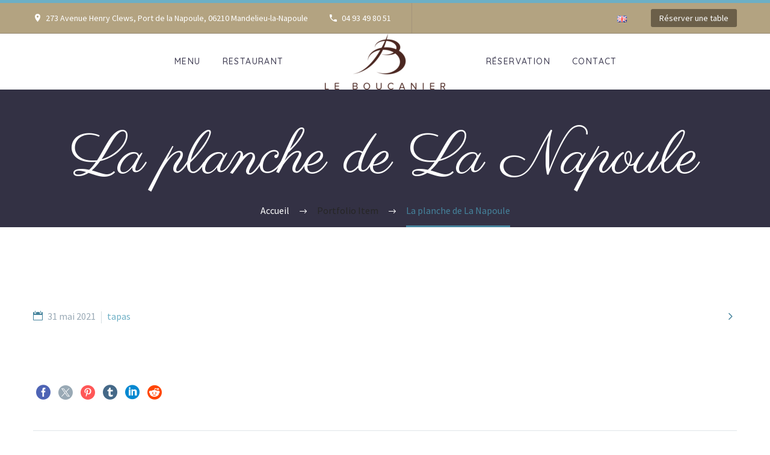

--- FILE ---
content_type: text/html; charset=utf-8
request_url: https://www.google.com/recaptcha/api2/anchor?ar=1&k=6LfYeAIbAAAAAIE7xVQ_gEYW_H8namdSNYgEloQr&co=aHR0cHM6Ly9ib3VjYW5pZXIuZnI6NDQz&hl=en&v=N67nZn4AqZkNcbeMu4prBgzg&size=invisible&anchor-ms=20000&execute-ms=30000&cb=7is1kqpq571r
body_size: 48733
content:
<!DOCTYPE HTML><html dir="ltr" lang="en"><head><meta http-equiv="Content-Type" content="text/html; charset=UTF-8">
<meta http-equiv="X-UA-Compatible" content="IE=edge">
<title>reCAPTCHA</title>
<style type="text/css">
/* cyrillic-ext */
@font-face {
  font-family: 'Roboto';
  font-style: normal;
  font-weight: 400;
  font-stretch: 100%;
  src: url(//fonts.gstatic.com/s/roboto/v48/KFO7CnqEu92Fr1ME7kSn66aGLdTylUAMa3GUBHMdazTgWw.woff2) format('woff2');
  unicode-range: U+0460-052F, U+1C80-1C8A, U+20B4, U+2DE0-2DFF, U+A640-A69F, U+FE2E-FE2F;
}
/* cyrillic */
@font-face {
  font-family: 'Roboto';
  font-style: normal;
  font-weight: 400;
  font-stretch: 100%;
  src: url(//fonts.gstatic.com/s/roboto/v48/KFO7CnqEu92Fr1ME7kSn66aGLdTylUAMa3iUBHMdazTgWw.woff2) format('woff2');
  unicode-range: U+0301, U+0400-045F, U+0490-0491, U+04B0-04B1, U+2116;
}
/* greek-ext */
@font-face {
  font-family: 'Roboto';
  font-style: normal;
  font-weight: 400;
  font-stretch: 100%;
  src: url(//fonts.gstatic.com/s/roboto/v48/KFO7CnqEu92Fr1ME7kSn66aGLdTylUAMa3CUBHMdazTgWw.woff2) format('woff2');
  unicode-range: U+1F00-1FFF;
}
/* greek */
@font-face {
  font-family: 'Roboto';
  font-style: normal;
  font-weight: 400;
  font-stretch: 100%;
  src: url(//fonts.gstatic.com/s/roboto/v48/KFO7CnqEu92Fr1ME7kSn66aGLdTylUAMa3-UBHMdazTgWw.woff2) format('woff2');
  unicode-range: U+0370-0377, U+037A-037F, U+0384-038A, U+038C, U+038E-03A1, U+03A3-03FF;
}
/* math */
@font-face {
  font-family: 'Roboto';
  font-style: normal;
  font-weight: 400;
  font-stretch: 100%;
  src: url(//fonts.gstatic.com/s/roboto/v48/KFO7CnqEu92Fr1ME7kSn66aGLdTylUAMawCUBHMdazTgWw.woff2) format('woff2');
  unicode-range: U+0302-0303, U+0305, U+0307-0308, U+0310, U+0312, U+0315, U+031A, U+0326-0327, U+032C, U+032F-0330, U+0332-0333, U+0338, U+033A, U+0346, U+034D, U+0391-03A1, U+03A3-03A9, U+03B1-03C9, U+03D1, U+03D5-03D6, U+03F0-03F1, U+03F4-03F5, U+2016-2017, U+2034-2038, U+203C, U+2040, U+2043, U+2047, U+2050, U+2057, U+205F, U+2070-2071, U+2074-208E, U+2090-209C, U+20D0-20DC, U+20E1, U+20E5-20EF, U+2100-2112, U+2114-2115, U+2117-2121, U+2123-214F, U+2190, U+2192, U+2194-21AE, U+21B0-21E5, U+21F1-21F2, U+21F4-2211, U+2213-2214, U+2216-22FF, U+2308-230B, U+2310, U+2319, U+231C-2321, U+2336-237A, U+237C, U+2395, U+239B-23B7, U+23D0, U+23DC-23E1, U+2474-2475, U+25AF, U+25B3, U+25B7, U+25BD, U+25C1, U+25CA, U+25CC, U+25FB, U+266D-266F, U+27C0-27FF, U+2900-2AFF, U+2B0E-2B11, U+2B30-2B4C, U+2BFE, U+3030, U+FF5B, U+FF5D, U+1D400-1D7FF, U+1EE00-1EEFF;
}
/* symbols */
@font-face {
  font-family: 'Roboto';
  font-style: normal;
  font-weight: 400;
  font-stretch: 100%;
  src: url(//fonts.gstatic.com/s/roboto/v48/KFO7CnqEu92Fr1ME7kSn66aGLdTylUAMaxKUBHMdazTgWw.woff2) format('woff2');
  unicode-range: U+0001-000C, U+000E-001F, U+007F-009F, U+20DD-20E0, U+20E2-20E4, U+2150-218F, U+2190, U+2192, U+2194-2199, U+21AF, U+21E6-21F0, U+21F3, U+2218-2219, U+2299, U+22C4-22C6, U+2300-243F, U+2440-244A, U+2460-24FF, U+25A0-27BF, U+2800-28FF, U+2921-2922, U+2981, U+29BF, U+29EB, U+2B00-2BFF, U+4DC0-4DFF, U+FFF9-FFFB, U+10140-1018E, U+10190-1019C, U+101A0, U+101D0-101FD, U+102E0-102FB, U+10E60-10E7E, U+1D2C0-1D2D3, U+1D2E0-1D37F, U+1F000-1F0FF, U+1F100-1F1AD, U+1F1E6-1F1FF, U+1F30D-1F30F, U+1F315, U+1F31C, U+1F31E, U+1F320-1F32C, U+1F336, U+1F378, U+1F37D, U+1F382, U+1F393-1F39F, U+1F3A7-1F3A8, U+1F3AC-1F3AF, U+1F3C2, U+1F3C4-1F3C6, U+1F3CA-1F3CE, U+1F3D4-1F3E0, U+1F3ED, U+1F3F1-1F3F3, U+1F3F5-1F3F7, U+1F408, U+1F415, U+1F41F, U+1F426, U+1F43F, U+1F441-1F442, U+1F444, U+1F446-1F449, U+1F44C-1F44E, U+1F453, U+1F46A, U+1F47D, U+1F4A3, U+1F4B0, U+1F4B3, U+1F4B9, U+1F4BB, U+1F4BF, U+1F4C8-1F4CB, U+1F4D6, U+1F4DA, U+1F4DF, U+1F4E3-1F4E6, U+1F4EA-1F4ED, U+1F4F7, U+1F4F9-1F4FB, U+1F4FD-1F4FE, U+1F503, U+1F507-1F50B, U+1F50D, U+1F512-1F513, U+1F53E-1F54A, U+1F54F-1F5FA, U+1F610, U+1F650-1F67F, U+1F687, U+1F68D, U+1F691, U+1F694, U+1F698, U+1F6AD, U+1F6B2, U+1F6B9-1F6BA, U+1F6BC, U+1F6C6-1F6CF, U+1F6D3-1F6D7, U+1F6E0-1F6EA, U+1F6F0-1F6F3, U+1F6F7-1F6FC, U+1F700-1F7FF, U+1F800-1F80B, U+1F810-1F847, U+1F850-1F859, U+1F860-1F887, U+1F890-1F8AD, U+1F8B0-1F8BB, U+1F8C0-1F8C1, U+1F900-1F90B, U+1F93B, U+1F946, U+1F984, U+1F996, U+1F9E9, U+1FA00-1FA6F, U+1FA70-1FA7C, U+1FA80-1FA89, U+1FA8F-1FAC6, U+1FACE-1FADC, U+1FADF-1FAE9, U+1FAF0-1FAF8, U+1FB00-1FBFF;
}
/* vietnamese */
@font-face {
  font-family: 'Roboto';
  font-style: normal;
  font-weight: 400;
  font-stretch: 100%;
  src: url(//fonts.gstatic.com/s/roboto/v48/KFO7CnqEu92Fr1ME7kSn66aGLdTylUAMa3OUBHMdazTgWw.woff2) format('woff2');
  unicode-range: U+0102-0103, U+0110-0111, U+0128-0129, U+0168-0169, U+01A0-01A1, U+01AF-01B0, U+0300-0301, U+0303-0304, U+0308-0309, U+0323, U+0329, U+1EA0-1EF9, U+20AB;
}
/* latin-ext */
@font-face {
  font-family: 'Roboto';
  font-style: normal;
  font-weight: 400;
  font-stretch: 100%;
  src: url(//fonts.gstatic.com/s/roboto/v48/KFO7CnqEu92Fr1ME7kSn66aGLdTylUAMa3KUBHMdazTgWw.woff2) format('woff2');
  unicode-range: U+0100-02BA, U+02BD-02C5, U+02C7-02CC, U+02CE-02D7, U+02DD-02FF, U+0304, U+0308, U+0329, U+1D00-1DBF, U+1E00-1E9F, U+1EF2-1EFF, U+2020, U+20A0-20AB, U+20AD-20C0, U+2113, U+2C60-2C7F, U+A720-A7FF;
}
/* latin */
@font-face {
  font-family: 'Roboto';
  font-style: normal;
  font-weight: 400;
  font-stretch: 100%;
  src: url(//fonts.gstatic.com/s/roboto/v48/KFO7CnqEu92Fr1ME7kSn66aGLdTylUAMa3yUBHMdazQ.woff2) format('woff2');
  unicode-range: U+0000-00FF, U+0131, U+0152-0153, U+02BB-02BC, U+02C6, U+02DA, U+02DC, U+0304, U+0308, U+0329, U+2000-206F, U+20AC, U+2122, U+2191, U+2193, U+2212, U+2215, U+FEFF, U+FFFD;
}
/* cyrillic-ext */
@font-face {
  font-family: 'Roboto';
  font-style: normal;
  font-weight: 500;
  font-stretch: 100%;
  src: url(//fonts.gstatic.com/s/roboto/v48/KFO7CnqEu92Fr1ME7kSn66aGLdTylUAMa3GUBHMdazTgWw.woff2) format('woff2');
  unicode-range: U+0460-052F, U+1C80-1C8A, U+20B4, U+2DE0-2DFF, U+A640-A69F, U+FE2E-FE2F;
}
/* cyrillic */
@font-face {
  font-family: 'Roboto';
  font-style: normal;
  font-weight: 500;
  font-stretch: 100%;
  src: url(//fonts.gstatic.com/s/roboto/v48/KFO7CnqEu92Fr1ME7kSn66aGLdTylUAMa3iUBHMdazTgWw.woff2) format('woff2');
  unicode-range: U+0301, U+0400-045F, U+0490-0491, U+04B0-04B1, U+2116;
}
/* greek-ext */
@font-face {
  font-family: 'Roboto';
  font-style: normal;
  font-weight: 500;
  font-stretch: 100%;
  src: url(//fonts.gstatic.com/s/roboto/v48/KFO7CnqEu92Fr1ME7kSn66aGLdTylUAMa3CUBHMdazTgWw.woff2) format('woff2');
  unicode-range: U+1F00-1FFF;
}
/* greek */
@font-face {
  font-family: 'Roboto';
  font-style: normal;
  font-weight: 500;
  font-stretch: 100%;
  src: url(//fonts.gstatic.com/s/roboto/v48/KFO7CnqEu92Fr1ME7kSn66aGLdTylUAMa3-UBHMdazTgWw.woff2) format('woff2');
  unicode-range: U+0370-0377, U+037A-037F, U+0384-038A, U+038C, U+038E-03A1, U+03A3-03FF;
}
/* math */
@font-face {
  font-family: 'Roboto';
  font-style: normal;
  font-weight: 500;
  font-stretch: 100%;
  src: url(//fonts.gstatic.com/s/roboto/v48/KFO7CnqEu92Fr1ME7kSn66aGLdTylUAMawCUBHMdazTgWw.woff2) format('woff2');
  unicode-range: U+0302-0303, U+0305, U+0307-0308, U+0310, U+0312, U+0315, U+031A, U+0326-0327, U+032C, U+032F-0330, U+0332-0333, U+0338, U+033A, U+0346, U+034D, U+0391-03A1, U+03A3-03A9, U+03B1-03C9, U+03D1, U+03D5-03D6, U+03F0-03F1, U+03F4-03F5, U+2016-2017, U+2034-2038, U+203C, U+2040, U+2043, U+2047, U+2050, U+2057, U+205F, U+2070-2071, U+2074-208E, U+2090-209C, U+20D0-20DC, U+20E1, U+20E5-20EF, U+2100-2112, U+2114-2115, U+2117-2121, U+2123-214F, U+2190, U+2192, U+2194-21AE, U+21B0-21E5, U+21F1-21F2, U+21F4-2211, U+2213-2214, U+2216-22FF, U+2308-230B, U+2310, U+2319, U+231C-2321, U+2336-237A, U+237C, U+2395, U+239B-23B7, U+23D0, U+23DC-23E1, U+2474-2475, U+25AF, U+25B3, U+25B7, U+25BD, U+25C1, U+25CA, U+25CC, U+25FB, U+266D-266F, U+27C0-27FF, U+2900-2AFF, U+2B0E-2B11, U+2B30-2B4C, U+2BFE, U+3030, U+FF5B, U+FF5D, U+1D400-1D7FF, U+1EE00-1EEFF;
}
/* symbols */
@font-face {
  font-family: 'Roboto';
  font-style: normal;
  font-weight: 500;
  font-stretch: 100%;
  src: url(//fonts.gstatic.com/s/roboto/v48/KFO7CnqEu92Fr1ME7kSn66aGLdTylUAMaxKUBHMdazTgWw.woff2) format('woff2');
  unicode-range: U+0001-000C, U+000E-001F, U+007F-009F, U+20DD-20E0, U+20E2-20E4, U+2150-218F, U+2190, U+2192, U+2194-2199, U+21AF, U+21E6-21F0, U+21F3, U+2218-2219, U+2299, U+22C4-22C6, U+2300-243F, U+2440-244A, U+2460-24FF, U+25A0-27BF, U+2800-28FF, U+2921-2922, U+2981, U+29BF, U+29EB, U+2B00-2BFF, U+4DC0-4DFF, U+FFF9-FFFB, U+10140-1018E, U+10190-1019C, U+101A0, U+101D0-101FD, U+102E0-102FB, U+10E60-10E7E, U+1D2C0-1D2D3, U+1D2E0-1D37F, U+1F000-1F0FF, U+1F100-1F1AD, U+1F1E6-1F1FF, U+1F30D-1F30F, U+1F315, U+1F31C, U+1F31E, U+1F320-1F32C, U+1F336, U+1F378, U+1F37D, U+1F382, U+1F393-1F39F, U+1F3A7-1F3A8, U+1F3AC-1F3AF, U+1F3C2, U+1F3C4-1F3C6, U+1F3CA-1F3CE, U+1F3D4-1F3E0, U+1F3ED, U+1F3F1-1F3F3, U+1F3F5-1F3F7, U+1F408, U+1F415, U+1F41F, U+1F426, U+1F43F, U+1F441-1F442, U+1F444, U+1F446-1F449, U+1F44C-1F44E, U+1F453, U+1F46A, U+1F47D, U+1F4A3, U+1F4B0, U+1F4B3, U+1F4B9, U+1F4BB, U+1F4BF, U+1F4C8-1F4CB, U+1F4D6, U+1F4DA, U+1F4DF, U+1F4E3-1F4E6, U+1F4EA-1F4ED, U+1F4F7, U+1F4F9-1F4FB, U+1F4FD-1F4FE, U+1F503, U+1F507-1F50B, U+1F50D, U+1F512-1F513, U+1F53E-1F54A, U+1F54F-1F5FA, U+1F610, U+1F650-1F67F, U+1F687, U+1F68D, U+1F691, U+1F694, U+1F698, U+1F6AD, U+1F6B2, U+1F6B9-1F6BA, U+1F6BC, U+1F6C6-1F6CF, U+1F6D3-1F6D7, U+1F6E0-1F6EA, U+1F6F0-1F6F3, U+1F6F7-1F6FC, U+1F700-1F7FF, U+1F800-1F80B, U+1F810-1F847, U+1F850-1F859, U+1F860-1F887, U+1F890-1F8AD, U+1F8B0-1F8BB, U+1F8C0-1F8C1, U+1F900-1F90B, U+1F93B, U+1F946, U+1F984, U+1F996, U+1F9E9, U+1FA00-1FA6F, U+1FA70-1FA7C, U+1FA80-1FA89, U+1FA8F-1FAC6, U+1FACE-1FADC, U+1FADF-1FAE9, U+1FAF0-1FAF8, U+1FB00-1FBFF;
}
/* vietnamese */
@font-face {
  font-family: 'Roboto';
  font-style: normal;
  font-weight: 500;
  font-stretch: 100%;
  src: url(//fonts.gstatic.com/s/roboto/v48/KFO7CnqEu92Fr1ME7kSn66aGLdTylUAMa3OUBHMdazTgWw.woff2) format('woff2');
  unicode-range: U+0102-0103, U+0110-0111, U+0128-0129, U+0168-0169, U+01A0-01A1, U+01AF-01B0, U+0300-0301, U+0303-0304, U+0308-0309, U+0323, U+0329, U+1EA0-1EF9, U+20AB;
}
/* latin-ext */
@font-face {
  font-family: 'Roboto';
  font-style: normal;
  font-weight: 500;
  font-stretch: 100%;
  src: url(//fonts.gstatic.com/s/roboto/v48/KFO7CnqEu92Fr1ME7kSn66aGLdTylUAMa3KUBHMdazTgWw.woff2) format('woff2');
  unicode-range: U+0100-02BA, U+02BD-02C5, U+02C7-02CC, U+02CE-02D7, U+02DD-02FF, U+0304, U+0308, U+0329, U+1D00-1DBF, U+1E00-1E9F, U+1EF2-1EFF, U+2020, U+20A0-20AB, U+20AD-20C0, U+2113, U+2C60-2C7F, U+A720-A7FF;
}
/* latin */
@font-face {
  font-family: 'Roboto';
  font-style: normal;
  font-weight: 500;
  font-stretch: 100%;
  src: url(//fonts.gstatic.com/s/roboto/v48/KFO7CnqEu92Fr1ME7kSn66aGLdTylUAMa3yUBHMdazQ.woff2) format('woff2');
  unicode-range: U+0000-00FF, U+0131, U+0152-0153, U+02BB-02BC, U+02C6, U+02DA, U+02DC, U+0304, U+0308, U+0329, U+2000-206F, U+20AC, U+2122, U+2191, U+2193, U+2212, U+2215, U+FEFF, U+FFFD;
}
/* cyrillic-ext */
@font-face {
  font-family: 'Roboto';
  font-style: normal;
  font-weight: 900;
  font-stretch: 100%;
  src: url(//fonts.gstatic.com/s/roboto/v48/KFO7CnqEu92Fr1ME7kSn66aGLdTylUAMa3GUBHMdazTgWw.woff2) format('woff2');
  unicode-range: U+0460-052F, U+1C80-1C8A, U+20B4, U+2DE0-2DFF, U+A640-A69F, U+FE2E-FE2F;
}
/* cyrillic */
@font-face {
  font-family: 'Roboto';
  font-style: normal;
  font-weight: 900;
  font-stretch: 100%;
  src: url(//fonts.gstatic.com/s/roboto/v48/KFO7CnqEu92Fr1ME7kSn66aGLdTylUAMa3iUBHMdazTgWw.woff2) format('woff2');
  unicode-range: U+0301, U+0400-045F, U+0490-0491, U+04B0-04B1, U+2116;
}
/* greek-ext */
@font-face {
  font-family: 'Roboto';
  font-style: normal;
  font-weight: 900;
  font-stretch: 100%;
  src: url(//fonts.gstatic.com/s/roboto/v48/KFO7CnqEu92Fr1ME7kSn66aGLdTylUAMa3CUBHMdazTgWw.woff2) format('woff2');
  unicode-range: U+1F00-1FFF;
}
/* greek */
@font-face {
  font-family: 'Roboto';
  font-style: normal;
  font-weight: 900;
  font-stretch: 100%;
  src: url(//fonts.gstatic.com/s/roboto/v48/KFO7CnqEu92Fr1ME7kSn66aGLdTylUAMa3-UBHMdazTgWw.woff2) format('woff2');
  unicode-range: U+0370-0377, U+037A-037F, U+0384-038A, U+038C, U+038E-03A1, U+03A3-03FF;
}
/* math */
@font-face {
  font-family: 'Roboto';
  font-style: normal;
  font-weight: 900;
  font-stretch: 100%;
  src: url(//fonts.gstatic.com/s/roboto/v48/KFO7CnqEu92Fr1ME7kSn66aGLdTylUAMawCUBHMdazTgWw.woff2) format('woff2');
  unicode-range: U+0302-0303, U+0305, U+0307-0308, U+0310, U+0312, U+0315, U+031A, U+0326-0327, U+032C, U+032F-0330, U+0332-0333, U+0338, U+033A, U+0346, U+034D, U+0391-03A1, U+03A3-03A9, U+03B1-03C9, U+03D1, U+03D5-03D6, U+03F0-03F1, U+03F4-03F5, U+2016-2017, U+2034-2038, U+203C, U+2040, U+2043, U+2047, U+2050, U+2057, U+205F, U+2070-2071, U+2074-208E, U+2090-209C, U+20D0-20DC, U+20E1, U+20E5-20EF, U+2100-2112, U+2114-2115, U+2117-2121, U+2123-214F, U+2190, U+2192, U+2194-21AE, U+21B0-21E5, U+21F1-21F2, U+21F4-2211, U+2213-2214, U+2216-22FF, U+2308-230B, U+2310, U+2319, U+231C-2321, U+2336-237A, U+237C, U+2395, U+239B-23B7, U+23D0, U+23DC-23E1, U+2474-2475, U+25AF, U+25B3, U+25B7, U+25BD, U+25C1, U+25CA, U+25CC, U+25FB, U+266D-266F, U+27C0-27FF, U+2900-2AFF, U+2B0E-2B11, U+2B30-2B4C, U+2BFE, U+3030, U+FF5B, U+FF5D, U+1D400-1D7FF, U+1EE00-1EEFF;
}
/* symbols */
@font-face {
  font-family: 'Roboto';
  font-style: normal;
  font-weight: 900;
  font-stretch: 100%;
  src: url(//fonts.gstatic.com/s/roboto/v48/KFO7CnqEu92Fr1ME7kSn66aGLdTylUAMaxKUBHMdazTgWw.woff2) format('woff2');
  unicode-range: U+0001-000C, U+000E-001F, U+007F-009F, U+20DD-20E0, U+20E2-20E4, U+2150-218F, U+2190, U+2192, U+2194-2199, U+21AF, U+21E6-21F0, U+21F3, U+2218-2219, U+2299, U+22C4-22C6, U+2300-243F, U+2440-244A, U+2460-24FF, U+25A0-27BF, U+2800-28FF, U+2921-2922, U+2981, U+29BF, U+29EB, U+2B00-2BFF, U+4DC0-4DFF, U+FFF9-FFFB, U+10140-1018E, U+10190-1019C, U+101A0, U+101D0-101FD, U+102E0-102FB, U+10E60-10E7E, U+1D2C0-1D2D3, U+1D2E0-1D37F, U+1F000-1F0FF, U+1F100-1F1AD, U+1F1E6-1F1FF, U+1F30D-1F30F, U+1F315, U+1F31C, U+1F31E, U+1F320-1F32C, U+1F336, U+1F378, U+1F37D, U+1F382, U+1F393-1F39F, U+1F3A7-1F3A8, U+1F3AC-1F3AF, U+1F3C2, U+1F3C4-1F3C6, U+1F3CA-1F3CE, U+1F3D4-1F3E0, U+1F3ED, U+1F3F1-1F3F3, U+1F3F5-1F3F7, U+1F408, U+1F415, U+1F41F, U+1F426, U+1F43F, U+1F441-1F442, U+1F444, U+1F446-1F449, U+1F44C-1F44E, U+1F453, U+1F46A, U+1F47D, U+1F4A3, U+1F4B0, U+1F4B3, U+1F4B9, U+1F4BB, U+1F4BF, U+1F4C8-1F4CB, U+1F4D6, U+1F4DA, U+1F4DF, U+1F4E3-1F4E6, U+1F4EA-1F4ED, U+1F4F7, U+1F4F9-1F4FB, U+1F4FD-1F4FE, U+1F503, U+1F507-1F50B, U+1F50D, U+1F512-1F513, U+1F53E-1F54A, U+1F54F-1F5FA, U+1F610, U+1F650-1F67F, U+1F687, U+1F68D, U+1F691, U+1F694, U+1F698, U+1F6AD, U+1F6B2, U+1F6B9-1F6BA, U+1F6BC, U+1F6C6-1F6CF, U+1F6D3-1F6D7, U+1F6E0-1F6EA, U+1F6F0-1F6F3, U+1F6F7-1F6FC, U+1F700-1F7FF, U+1F800-1F80B, U+1F810-1F847, U+1F850-1F859, U+1F860-1F887, U+1F890-1F8AD, U+1F8B0-1F8BB, U+1F8C0-1F8C1, U+1F900-1F90B, U+1F93B, U+1F946, U+1F984, U+1F996, U+1F9E9, U+1FA00-1FA6F, U+1FA70-1FA7C, U+1FA80-1FA89, U+1FA8F-1FAC6, U+1FACE-1FADC, U+1FADF-1FAE9, U+1FAF0-1FAF8, U+1FB00-1FBFF;
}
/* vietnamese */
@font-face {
  font-family: 'Roboto';
  font-style: normal;
  font-weight: 900;
  font-stretch: 100%;
  src: url(//fonts.gstatic.com/s/roboto/v48/KFO7CnqEu92Fr1ME7kSn66aGLdTylUAMa3OUBHMdazTgWw.woff2) format('woff2');
  unicode-range: U+0102-0103, U+0110-0111, U+0128-0129, U+0168-0169, U+01A0-01A1, U+01AF-01B0, U+0300-0301, U+0303-0304, U+0308-0309, U+0323, U+0329, U+1EA0-1EF9, U+20AB;
}
/* latin-ext */
@font-face {
  font-family: 'Roboto';
  font-style: normal;
  font-weight: 900;
  font-stretch: 100%;
  src: url(//fonts.gstatic.com/s/roboto/v48/KFO7CnqEu92Fr1ME7kSn66aGLdTylUAMa3KUBHMdazTgWw.woff2) format('woff2');
  unicode-range: U+0100-02BA, U+02BD-02C5, U+02C7-02CC, U+02CE-02D7, U+02DD-02FF, U+0304, U+0308, U+0329, U+1D00-1DBF, U+1E00-1E9F, U+1EF2-1EFF, U+2020, U+20A0-20AB, U+20AD-20C0, U+2113, U+2C60-2C7F, U+A720-A7FF;
}
/* latin */
@font-face {
  font-family: 'Roboto';
  font-style: normal;
  font-weight: 900;
  font-stretch: 100%;
  src: url(//fonts.gstatic.com/s/roboto/v48/KFO7CnqEu92Fr1ME7kSn66aGLdTylUAMa3yUBHMdazQ.woff2) format('woff2');
  unicode-range: U+0000-00FF, U+0131, U+0152-0153, U+02BB-02BC, U+02C6, U+02DA, U+02DC, U+0304, U+0308, U+0329, U+2000-206F, U+20AC, U+2122, U+2191, U+2193, U+2212, U+2215, U+FEFF, U+FFFD;
}

</style>
<link rel="stylesheet" type="text/css" href="https://www.gstatic.com/recaptcha/releases/N67nZn4AqZkNcbeMu4prBgzg/styles__ltr.css">
<script nonce="2pfhrdRr_5bc1QkYdk7how" type="text/javascript">window['__recaptcha_api'] = 'https://www.google.com/recaptcha/api2/';</script>
<script type="text/javascript" src="https://www.gstatic.com/recaptcha/releases/N67nZn4AqZkNcbeMu4prBgzg/recaptcha__en.js" nonce="2pfhrdRr_5bc1QkYdk7how">
      
    </script></head>
<body><div id="rc-anchor-alert" class="rc-anchor-alert"></div>
<input type="hidden" id="recaptcha-token" value="[base64]">
<script type="text/javascript" nonce="2pfhrdRr_5bc1QkYdk7how">
      recaptcha.anchor.Main.init("[\x22ainput\x22,[\x22bgdata\x22,\x22\x22,\[base64]/[base64]/[base64]/ZyhXLGgpOnEoW04sMjEsbF0sVywwKSxoKSxmYWxzZSxmYWxzZSl9Y2F0Y2goayl7RygzNTgsVyk/[base64]/[base64]/[base64]/[base64]/[base64]/[base64]/[base64]/bmV3IEJbT10oRFswXSk6dz09Mj9uZXcgQltPXShEWzBdLERbMV0pOnc9PTM/bmV3IEJbT10oRFswXSxEWzFdLERbMl0pOnc9PTQ/[base64]/[base64]/[base64]/[base64]/[base64]\\u003d\x22,\[base64]\x22,\x22Dn1Gw63Cr1NyVsK6dsOtfcK0J8KwYWPCqBTDjMOMN8KUKgfCv2zDlcKKL8Ohw7deT8KcXcKjw4nCpMOwwp0Re8OAwqrDiT3CksOWwrfDicOmHnApPQnDlVLDrw8dE8KEKQ3DtMKhw5EBKgkMwqPCuMKgcR7CpHJ4w4HCihx+ZMKse8O1w7RUwoZbThYawq/[base64]/CcKJCmvDjRFHwp7DtsOyBlzCgBTCssO/HsK6dsKdXsOmwqPCuU43wpUkwqPDrlPCpsO/H8OWwqjDhcO7w5QiwoVSw4gXLjnCs8K0JcKOM8O3QnDDvVnDuMKfw4fDm0Ifwq1fw4vDqcOdwrhmwqHCmMKoRcKlZcKxIcKLdFnDgVNfwpjDrWtEVzTCtcONWH9TM8ORMMKiw5R/XXvDnMKWO8OXVifDkVXCg8Kpw4LCtEFvwqcswqNew4XDqCfCgMKBEygewrIUwpnDv8KGwqbCgsOMwq5+wonDjMKdw4PDs8KowqvDqBXCmWBAGSYjwqXDpcOvw60SQXAMUiTDkj0UN8KLw4cyw7/DnMKYw6fDn8OWw74Tw6o7EMO1wrIiw5dLGsOqwozCikjCh8OCw5nDpMORDsKFUMORwotJE8OjQsOHclHCkcKyw5jDoijCvsKywqcJwrHCh8K/wpjCv1FOwrPDjcO/IMOGSMOON8OGE8O1w79JwpfCpsOCw5/CrcOkw7XDncOlY8Knw5Qtw7BKBsKdw6EFwpzDhjgrX1o6w65DwqpDNhl5T8OCwobCg8Ksw57CmSDDsTgkJMO/Q8OCQMO8w7PCmMOTaC3Do2NzKyvDs8OdIcOuL0AvaMO/F2zDi8OQNMKuwqbCosOcJcKYw6LDhGTDkibCkUXCuMOdw7DDvMKgM2ECHXtsCQzClMOnw7vCsMKEwoXDj8OLTsKQPSliCFkqwpwbU8ObIjvDh8KBwokQw5HChFAVwo/Ct8K/wrDCmjvDn8ODw5fDscO9wo9OwpdsO8K7wo7DmMK0PcO/OMONwrXCosO0HlPCuDzDiVfCoMOFw4FHGkpLO8O3wqwOPsKCwrzDvMOsfDzDt8O/TcOBwpvCpsKGQsKqDSgMYwLCl8Onf8K1e0xbw6nCmSkgLsOrGDFYwovDicOfW2HCj8KCw5R1N8KrVsO3woZCw7B/bcO7w5cDPAp8cQ1QfkHCg8KeCcObGnXDj8KBE8KpR3ouwrLCgsOAbMO0QiHDjcOew5AYB8KRw6l9wpkIeRZrGcOECGrCjQzCosOrXMOTLwLCpsOLwq9VwrYFwp/DgcOowoXDi1sow69xwowMfMKRNsOwWWsEAMKWw4nCqApURlrDicOkTQZ/d8K4CzQ5wplze3/ChMKqAcK1fxfCvEjCj3s1CMO8wqErbA0sFXrDrMOIHVLCjsKKwo5pEcKXwrrDr8O/ZsOiWsK7wpTCkcKKwpbDqThOw4XCscOUAMKdcsKAR8KDGjzCiXXDpMOmBsOPODwIwpxXwoTCl37DiFsnV8KdPljCrWpQwro4BW3DpiTDsgnCl0zDiMOpw6rDqcOCwqLCgSTDtV3DhMO9wplFG8Kxw6Isw4HCiWZjwrl/GBjDsGrDtsKYwq0vLz7ClhvDsMKydGfDk3wlK3MMwq0NJsOcw6vCgMOBSsK8MwJCbyo3wrJfw7vCnsK+d0RBGcKpw5Mlw5loEUAjPV/DicOIcgMZXhfDgMOHw4HDkUnCgMK7TChzMTnCosOQAyDCk8OOwp/DujbDpzMwUsKow5Vdw6nDpiIDw7LDtlErAcOaw5dbw68awrBOF8K4MMKlLsOzOMKhw7s4w6Emw6kvAsOiGMOaV8OXwp/[base64]/DiMK1Y0/DuX3CoMKqw41mwpkWDsKww4FYR8O9ZR7Co8KgHEjCkWnDhzNWbcOEblrDjlHCsAzCiH3CglnCjGcoF8KMU8OFwpjDh8KowpvDvwTDhVfCk03ClsKgwp4oGijDhjLCqhTCrsKhOMO4w4dowq0VcMKldFdVw4twQHp/wonCvMOWLMKgKCDDiUXCp8Opwq7CuxVswrLDm0/Dm18DGwzDpEksUAjDnsOQI8Ojw5U8w5cVw5cRTRh7NkfCpMK8w4/Chk5zw7TCiD/DsSrDk8KJw7EtBGsFdcKXw6jDv8KBbsO7w7h2wp8ww6ZkGsKDwpVvw7ULwq1/KMOzBCsmVsKGw5QVwojDicOkwpQFw6TDqhTDgjLCtMOpAldcLcOMR8KPFFA8w7RTwo15w60dwpsGwpvCnxfDrcOuLsK9w7BOw6fCrcKbS8Kjw5jCihBAQCbDlxHCq8K9O8KCOsO0AS1qw6MRw7LDjHY/[base64]/DgMOfw50PUjJ8DCliwolMw5zDvcOYaMKWWy/CqMKRwr/DuMONIsOdecOrA8KEVsKJSijDhibCiwzDuFPCscOFGwHDj03DkcK9wpI1wqjDslB7woXDlsKEf8KJZ3dxfmssw657RcKlwp3DrCEAH8KrwpFww5IEAC/CqVlEZHo4HzHCmSFJZRzDti3Dn2pjw4HDkm98w5fCtcOKXHhJw6LCscK2w5lEw59tw6dwacO6wqLCsivDikPCgHhNw6zCjn/DicK5woVOwqc3T8KKwpTClMOjwrlow5oZw7TDtTnCtytEZh3CscOHwoLCh8OfDsKbw7rDuFPCmsKsYsKFRWoDw7LDtsONAXlwa8KURGoQwr0nw7kiwpIVCcOKF3jDssO/w6AfYMKZRg9fw4QiwqLCgRN5fMOjLkHCocKcaXvCn8OWTDhTwrhBw5sefsKHwq/CjcOBGcOzfgIuw7TCgcO/w7ACGcKJw5QPw4HDqC1fAsKAVzTDpsKyVgLDpDTCjlDDucOqwr/Ct8KNUzbCisOVeFQbw4l/L35zwqIedU7DnAXDrCdyLcOwfsOWw53DvR7CqsOhw4vDhQXDtk/[base64]/[base64]/[base64]/CqsKJRMKVX8OxSsOQw5hjwrsTworDicKpw4w1CVDCv8Kpw4kJG2TDlsO6w43ClMKow5xlwrAQaV7DmBjCi2XCiMOYw4jCpwEbVcKMwozDpEhtLCvCmTkrwqZFD8KJWht7a2nDs05rw4pPwr/DnhHDgXkDw5cACHPDryDClsONw61rVSPCkcKFwrvCocKkw7IZacKhdh/[base64]/Coz3CmzxBAcOIemdgwpUTQsK5C8K6w4zCkDsRwpFfw7zDmE7DiUvCtcO7CXLCiz7CkWZlw5wFYwjDncKXwp4MF8OUw73Dlm3Ck17CmQZuXcOVUcOscsOSIBYuC1t4wrwuwpTDhwIyO8OzwrHDssOzwpUQUcOFG8Kiw4Ypw7tmJcKswqTDvyjDph/CmMOcdifCqcKPV8KTwpXCqko4IXjCpDLChcOdw4l3OcOTA8K2wppHw7l5N3rCqMOCP8KtaC9uw7vDhA9hwqdieFvDmBQkw6R6w6ghw5gTR2DCgy7CrcOVw5PCksO4w4jCmGjChcOXwpJjw41Fw6IqXcKeQsOOSMKpdi3Ck8OAw5DDkCLCgMKkwoIdw6/[base64]/DnHRfUEspw7TDm8KQGj07EMKfw5pLKGHCssK1G0HCqkRWwr4pwoJ5w5xVED8Lw6fDgMKSZxHDmEsUwo/[base64]/w4vDj8KxDsK3wpVpwqlBwqzCvhHCgEcQZwjDqMKiZMO2w7wfw4zCr1DDu1oNw6rClCPCicOyLAESIiQZNUbDjyJ0wpLCkzbDlcOgw4vCtw/DhsOEOcKqwqbCj8KWMcOsBmDDkHErJsOpaFzCtMOuQcKRTMKvw53CpMOKwpQSwrDDv27CgANpJlRBc3fDkEbDo8O0eMOAw7zDl8KHwp7CksOwwrlqVxg7AgA3ZGYAb8O0woTCmF/DoV9jw6Rpw6TChMOsw4AEwqTCkcKydxNGw40MbMOScwLDvsO5LMOtYhVuw4XDgxDDk8KwSScbKcOTwo/DlV9TwoTDosOfwp5dwrnCultaD8KCFcOlJn3Cl8KfBHsCwpgYZsKqBx7DqyZywqEtw7cSwp9oGQnCuAzDkGrDhXXCh07DvcOnUDxPamYZw7rDiDsEw4TCjcKEw6U1wqTCucOSekcTwrNtwrVKZcKUJHTCkUjDtcKiYgBnN3fDp8KBUCLCqnU/[base64]/CoMOXwqzCvg3DkcKAHx0lwoExwpk3E8KEw6UiYMKpwrfDkATDjGrCkBcnw49hwr3DrQ3Dk8KqccORwrDChsKIw7AeFxvDiC1xwqFsw5V0w5V2w7hfIMKoOjnCrsKPwpvCrsKeFTtjwrQOQD1/[base64]/DvcKaXMOQe8K5A1cMwr/CqcKWWnHCjcKRCnzCn8O4Q8KWwogaShDCqMKAwo7Dt8OwWcKVw6E0w5xXPRM2E1pTw7vCtcOrHmx9NcKpw7XDh8K8w71AwofDgnZVE8KOw61aKSTCksKyw4bDhW/[base64]/[base64]/Dh8ODMcOBwpbDrCrDqcK2bmvCqkxFw5tfwoxgwq9EfcOALwMKASA0woUxCgLDpcKtRsObwrjDvsKuwplKAgzDlEDDkV57eVXCs8OBN8KOw7MzVcKpF8KmbcKjwrAGfQwTUD3Cg8KMw7Y0wr3CvsKQwoE0wrhzw5sZIcKyw40eWcKWw6YALHHDnRgXLhjDsXXCohkuw5/CtAnCjMK+w5bCmX8+U8KocE8LaMK8ecK4worDqsO/[base64]/[base64]/[base64]/DnWvCvX5ZwpMtwqjDisKGCMKmwrZXw510fsOBw6U6wrYqw7vDpWjCvcK2w5lhOi5gw4RKTl7Dr0rDlwgFDhk6w5kWDjNrwqNkfcOjaMKmw7TDrC3DjMOHwp7DrMKVwqB+by3CsU5iwqccHsODwrzCu1ZXX3nCi8KWE8OqDiB0w5nClX/[base64]/Cpm/ClcOdw5/DucKrKSgxbcKaw4jCjXrCssKTFVwFw5xdwprChm3DkiU8KMOrw6LDtcORLkTCh8KXXTfDrcOvRibCo8O3ZlfCgm07MsK3TMOzwp/CicKKwrLCn3/DosKtwot5YMO9wq1UwrfCj3fCtgnDqcKSHC/CvhXDl8OAMlbDhsOGw5vCnEFaDMO+UA/DqMK8GsOjQMK4wowGwrVow7rCtMKBwr3DlMKPwqYnw4nCn8OrwqLCtG/[base64]/woF/FcOxwophE8Ouwrg7KjMCwrd5w4bCmMOiIMOuw6zDocOlw4rCm8O2dWcHDCrCk2drEMOywpzDjD3DvwXDjl7Cl8K1wqsMDx7Dpm/[base64]/CncOvN0PDj8KSw4nCtnXDgMK9wp4LaMKiw4tBTTHDtcKSw4fDhzzCkHLDosOIDmLCgMOeRyXDh8K8w4sYwoDCqihUwpDDqlvCuh/DncOJwq3CjVx/w4DDocOEw7TDlFzCn8O2w5PDmsKOKsKUNQZIKsONdlhoN2Eiw4xRw4rDtxHCs33Dn8OJNzfDvEXCiMOKVcK7wrDDoMKqw58iw6vCu0/CukZsTmdPwqLDkzjDocK+w7LDr8KJK8OSw7U0Zx5ywrx1Gm8KUyMMBcKtHBPDtMONSAEDwogjw5LDg8KISMKZbzrCuRROw7cqAXPCtCI4Y8ORwo/DpDLClVVVY8OxVCp9wo3Dh3IJwoQsUMOtw7vCisOqe8ODwpzCh3nDkVV0w7tAwqnDjMOwwpNkJcKDw5XCkcKWw4IpLsKoVMOgDljCvj3Ds8Kdw792QMOHMMK3w7JzK8Kcw7HCt1kqwr/[base64]/w4EPVcK4wr5zw40Rw4PCjsOsKcKNB21cdsKqYT/[base64]/IMONw4lhAynDm8OaEMKmw77DtkYzfBjDszERwp8Zwq/[base64]/w7NdBcOZw5ANwrtKFMOsNw3CqhoZwqzDi8Kyw4nDs07CrVjDjRduFsOOV8K9TS/Ck8OcwotNw5M9VRbCqD3ClcKEwp3CgsKgwrzDicKzwrLCuXTDsiZfdXTCpwZCwpLDq8O0D387SAxsw53Ci8OHw5woTMO1QsOjB24Gwr/[base64]/CvMKLw5rCicO0w70wN8OYwrbDnUtdR8Ktwpt7SUgbLMO6wp1QSDIswqx7wpRDwqDCv8KwwpRawrJ2w77Di3lRasK1wqbCisKxw4XDuTLCs8KXb0QLw5EQHsKmw5UMcnPCvRDCiE4sw6bDuS7DgA/DkcK+G8KLwoxHwrHDkGTCrljDjcKaCBbCvsOwccKQw6HDrlNhe3nDpMOtPlXCiU4/w4LDpcK1DnvDgcOnw58HwqwiYcK9dcKkIlfCgXPClgsMw7ZaRFnCmcKLw7bCg8O8w5bCvMO1w7lwwqJKwojClcK1wr/CpcKswocSw4XDhjDCr3Mnw7XDisKWwq/DnMO1wqrDsMKLJVXDiMKPRUUqOMKKNsO/XjXClcOWw65/w4DDpsOAwo3Dh0pGSMKPQMK5wrrCkMO+KwvCp0BGwrDDucOhwpnDv8KRw5QGw50Jw6fCgsOIw6LCksKOKsKyHQ7DicOAUsKpUkfCgsOhOHXCvMO+ambCtsKQZsO7SsOPwo0Hw7QfwoBlwqzDuTDCt8OKSsKYwqvDvQTDoBljVCHCugIWTWrCuR3CrkXDrG/[base64]/wqPCrm3Du0JEwpsVwrHCvwXDtMOrw4UXC2QbHMOYw7/Cn8ONw6TDosOdwobCnkMnaMOow4JNw4rDicKWLEliwo/[base64]/DogF8SxwhQzwkKMK0w4hxelLDqsOaHcOeaRbCpzDCmWfCrMOQw5/DuS/Dl8Kvw6DDssOKAMKQDsOXNlbCojkWRcKDw6PCmcKBwqTDgMKiw599wrxyw57Dq8KSfcKRwrfCv0zCvMOCX3PDncOCwpA2FDnDu8KDAsO3PcKZw4XDsMKHWkjCpw/DqcOcw441wqIzw6ZffUR4eBlxwoPCrx7DtDZBTil9w7wseggePsO4H1NOw7MMMnkfwqQNKsKdfMKiWiTCjE/CjcKJw7nDlWDDosOINTJ1BkHCisOkw4PDpMKbGMOsAMOcw7fCjFbDpcKdXHLCqMK6B8OewqXDksO2WCnCshDDkD3DjcOnWcO5SMOQRMOrwogOJMOowqDCi8O6Wi/CiRMhwq3Ct2giwolDw7bDoMKQw5x1L8O0wobDuk/DvmvDq8KNNXZFUsOfw6fDmMOcOlBPw7HCrcKSwrpoK8Omw6LDvFBhw5PDmBBowrDDmSszwopsBMK0wpwaw4V1esOKSV/DtABtecK7woTCr8Oow5TCosOzw41CXyzCjsO/[base64]/w6TCtcOkK8OswqPCsMO6a0fCmcKkwrUHwo0Gw4QCUkg6wpFsM0EgCcK/S0/[base64]/Cl2QNbH5SdcOhw7vCinAULVXDrcK3LcO1BcOSCxojFmY/P1LChWbDqsOpw5rCvcOAw6htw7vDvzPCny3Chx/ClcO8w4/CscO8wp8yw4ooNQsMTAt6wofDnGfDu3HCi3/CgcOQJQozAU9LwqFcwokQfcOfw4NmfifDk8KBw4jDscKUUcKKNMOYw6vDjcOnwoDDtxPCu8Opw7zDrMKzLUg+wrHCuMOTwqzCgQ9cw5vCgMKAw5rCl3sVw5UcJMKKaD/CocKhw6kiXMK5KFbDvS0gJFlvecKEw4BKMg3DkjfDjA1GBXldYzXDgMOQwqLCvkzCiyQPdAF4woEfGG47wrbCk8KJwr93w7dnw7/CjsKXwq9iw6dHwqDDkznCnxLCo8KMwo/[base64]/dCbCrm/DhjjDn8OCwoFCwrzDniQ9w7JCwrpUM8KdwpLCpBTDusK6IcKKHm1bNMKyMQ/CusOgKyMtC8KxLsKdw5Vfw4zCsypgQcO7wqEkNT7CtcOlwqnDgsKAwpwjw4zCh2prXMK3w4AzXyDCqcOZWMKtwp3Cr8OGSMOHMsKtwpUSEHdxwqzCsTM2V8K+wq/DtA1CXsKdwrJyw5M9AzcJwrJRODU6wr1xwpoXUh9hwrrDo8OxwpM6wpBwSifDnMOFHC3DtsKLCsOzw4HDnnIte8KnwqFnwqYaw61iwqhYM0/DmWvClsKpK8Kbw5kIfsO3wqXCnsO9w60ywoYBE2I2wrXCpcOaWQcefSvCr8K7wrkzw4VveUUFwq/Co8O2wo/CjETDnsOww4x1C8OEGyVHNX5Yw4LDrS7CoMOeR8K3wo4Jw6Ajw68ZByLCnktff3B8OwjCrg3DocOOw7x/wrnCjMODZ8K3woEzw4DDkATCkinDpXVQZHI7NcOAPHxPwq3CsE5NIcOlw6Nwb2HDvXNhw4gWw6ZHLjnCqRE2w5jDrsKyw4JwN8Kvw5IRfh/Djil7AW5HwqzCgsK0TFsQw6TDrsKUwrnDusO8EcKPw7rCgsO5w4NGwrHCucOWw5RuwojCjMOvw7jDljFHw6nDrxTDh8KObXvCsQHCmT/Cjzh2BMKwPUzCqxNrwp4yw4BhwqnDkWoIwptBwqvDnMORw4RFwoPDs8KKESssfcKmasOnLsKrwpzDm3rCtTLClQMDw6rCqmrDkBAgUMOSwqPCjcOhw7/DhMKIwprCu8KaN8KBw7PCklnDmjfDssKIU8KuNcK9fA5uw7DDp2rDrsOxJ8OiacKHIwADecO6d8OGew/[base64]/MhfCmsO5wqwqwpXDjGTCucKCw6xBKTdGw7LCtcKvwrdgwohhKMO8FiJjwr/CnMKWNGHCrXHDvSIEEcOrw7QHNsOqBiFSw73Dr11wVsKsCsKawr3CgcKVT8KSwrfCmUPDpsKWVVwsaUojC0jCgA3Dg8KeNsKtKMOPSF7CrGoCfCoYRcOrw5Jmwq/CvDZWW2dvKsO1wphveWFefyRIw5d2wqhwKmJ/UcKzw6dew7sBZVBKMXxcBhvCtcOUEX47wrHCoMKkc8KDCH/DhgTCrQ8qSAzDhMKRX8KRdcOdwq3DihzCkC15wp3DnTHCpcKYwocdCsO6w6F3w7prwqfDjsONw5HDocK5IMOXEwMqGcKvO2ombMK5w7vDnB/[base64]/DhMKVbWPCvcKmw7HCuxvDjsK4w5jDu8K1w4cWwrx4bGRvw7HCuiduXsKcw73CtcKfR8OWw5TDrcKMwqdsV05HGsKgHMK6wqUaKsOiP8OULsOYw4vDrRjCqC/[base64]/d8KxwoHCvcOID2bDoMOuVxNUwoNYLEDDisO7PcO/wqjCp8K3w6TDsHkRw4XCoMKDwrMUw6HDvgXChsODw4jCk8KTwrAWFDrCpDFhe8OhDsKec8ORDcOKaMKow65MDFLDoMO2fMOAWgZpCMKXwrgUw7/Dv8KuwpIWw6zDmcK/[base64]/CsyrCjcOVWsKmwqfCqnLCuk0PIsKxJDDCicK3wqIXwq3DoDLDoHpSw4JTIALDi8KbHsOdw5nCmipXYiR4QMOlWcK6N0/CnsOAGsKpwpBCW8Knwo9RZsK/w54/QkTDhcOfwojCncObw6d9Si8bw5rDnXIFCnTCh3J5wpNxwrXCv21YwqxzBgFXwqQJwrrDmsKWw6XDrxZ2wrgWH8Kiw7sFIMK8wrjCk8KsYcKRw6EuSmkTw63DvMOwWC3DncOow65Pw7jDpHA9woNvT8KJwoLCtcKjJ8KyPB/ClxIld3zCjsKBE2bDr3LDkcKcwr/Dt8OBw7QyWBjCijLCjUIqw7pESMKHEsOWOEDDssKPwrMIwrJEUkDCsg/CgcKyFjFGFAcrBGPCgcKnwqgaw5XCiMKxwps0IwUDMwM4YcO6JcOuw6hbU8Kyw4k4wqlNw6fDqSLDmB7Ck8OkbTslw7/CjgNVw5LDvMKuw4gMw41yGMOqwoAtC8Ocw4Qhw5LCjMOie8KQw7PDssOjaMK5MsKDe8OoEynCmAbDtjJIwrvCkm1fKF3Cv8OQaMODwpV6w6E8UcK8wrrDv8KdTzvCixFqw4vDgz/DuVsOwrAHw6DClUh9ZkAAw4zDqXxPwp3DksKrw50Vwo4Ew47ChcOqbSo/FDXDtWtecsKEIcK4T0nCksOjZHN4w5DDsMOtwqrCh1PDoMOafEY9w5J0wrvCqRHDkMOYw7bCiMKGwpXDjsKYwrBqa8K0AlViwpo4U3pvw6ApwrHCosOcwrdLCcOyUsKGAsOcNWnCk2/DszcmwozClMOhfE0QUWTDpQozO2fCssOZW0HDnAzDt1PCslYtw45mchvCscO5FsOew43CpMKXwobCqEsEAsKQawfDv8KTw7PCmQDCviDCtcKhOMODEcOewqZDwpnDqxhKCCtJw7dkw48zBnAje1xdw60sw415w7/Dv1YiK37DmsKpw4h3w7gGw6LDlMKawr7Dg8K0b8OZdidaw6NFwokSw5Qkw70BwqvDsT3ColfCq8OAw4RdMGghwrfCicK1fMOtBiITwo1BYz0iEMOZbR9AdcOEP8K/w6zDrcKtAVLDj8K6Hi9kWyVPwq3CiWvDh0rDrQEALcK3BSLCqX4/W8O4F8OQPcOPw6HDn8KtDWAew6zCs8OLw4tcZy9QekHCoSYjw5jCvcKPQVbCln1nMT/Dpl7DpsKvIkZADU3Ckm55w68iwqjDn8OCwovDl2rDocKUJMO5w6PCmTQpwrbCtljDjHIcSH3DkQltwq03WsOZwr4owpBSwrE/w7wSw7dRHMKFw5gJw5jDnxc/NwbCs8KFT8OecsKcw6xdPcOdWQPCmUgewpfCmG7DrWpjw7IZw4laXypzHl/CnijDj8KLPMO6DETDrcOcw7EwMjxPwqDCmMKDdX/[base64]/CizjDiizDicKxF2HDqHnCtMODSEU/wpomw4ItZcOLf2p1w6/[base64]/DhX8Ow6TDtsOpA8OAw58ow5nDvW7DgifDuH3CgmlEUcOyeQXDmHJsw5TDgE0zwrNnwpkjMUfCgcKrJ8K1aMKsaMO/Y8KPb8O8Xg9RJ8KjeMOgVhhdw4XCnSvCpkrCmjPCqRfDnEdEw593J8O4dW4SwrLDoylkM0XCqmoTwqjDi2DDscK1w7jDu0Amw6PCmi0kwqjCoMOowo/DiMKpK2jCkMKwLT8FwqItwqFYwrzDqkLCvH/[base64]/DrMK8wrTDksKtwq1bHgfCksKgcnFbwq3DosOFWjFKcsKawp3CnUnDi8OrdjcAw6zDosO9GcOxQ1PDnsOkw6/DhcOgw6jDpGZkw75BW1Bxw7pRXm8bAWHDpcOWOW/ChBbCmVXDrMKZBQ3CtcKqKzrCtHPCgTtyfsORwonCl07DvVwdH0PDsknDkcKZwpsfNVMERsKXX8KVwqnCmMOTOSDDrzbDvsOyFcOwwp7Cj8KZU0zDtSHDhkVUwofCrMK2NMOrfDhIZmHCh8KMEcOwDMOEJ1nCrsKvKMKfWR/DnzrDj8OPE8K6wqJ5w5PDiMOIw4jDqU8kFW3CrnAnw6jChMKuQ8KSwqbDikfClcKuwrXClMKnCQDCocKYOksfw6EvIF7CgMOPw4XDicOEKxlRw6okw5vDrWJWw58eXFnDjwRIw4fCnnPDjR/Dq8KEaxPDlMKOwozDvsKfw5AoYWorw7wBU8OSU8OCQ2LCmcK7w63ChsK0IcKOwpknGsOjwrnCm8Opw4d2DcOXb8K/[base64]/VsKGOcO1eMOGwq7CmTTCqMK+w5fCp3FObVYIw59xUwXCosKmDjNJR2dKw4xzw7DDlcOSET3CucOSK2TDuMO2wpTCgh/CjMKTbcOBWsKzwrJDwqQ6w4jDuAvCinTCjcKqw4lieE0rJcKHwqDDo1nDtcKCNC7DmVl0wpzDusOtwpQaw7/CisOWwrnDgTDCh3N+czjClhEBMMOUd8Ojw4RLdsORacO9BlMlw6jCt8OtbgvCr8KBwr45DXLDt8Oyw4ZPwoU3HMOODcKUTxPCiE8+DsKPw7DClgB/U8K2PcO9w68Wb8OjwqEAG3MOwpA6NU7CjMO3w4JpZA7Do1FAEhTDvW8GAsOGwoXCoAw6w6fDn8KPw5orUsKPw6TDtsOiPsOaw4LDsCPDuhEldMKywrUcw4dBa8KWwpEQe8KTw77Cn1JlGSzDswcUU1VXw6TCpXfCj8Kzw4DCpXtdIsKJXgDClU/[base64]/DusKzw4poEyYaE2xvEXLChSzCvsO8w5PCrsOZcsKDw5I0BBbCkEoMfyvDnwx1b8OiFcKBOirDllzDjg7DiVLDgUTDvcO/BiV6w6PCs8OZGU3Ck8OcZcKOwptbwoDDtcOTw47Cs8O+w4DCssOLMMKeC2DDlsKiECsfw5rCnAPCssKeVcKgwq5Fw5PCjsOyw6d/w7LCpmxKOsOpw51MFlsGCjhLRGtsd8OSw4dAcgfDv1rCngsiAWbCmcO+w6IQYV5XwqBebEJidyt6w5t2w5AtwrkEwr/CmTjDi0vDqU3CpTzDq3VjC282eX3DpBN9HcKrw4/Dqn3DmMO/fsOzZcOMw4jDsMKKPcKRw6BDwqXDsS/Cv8KXfT48GD4iwosJAQIzw4kHwqE6J8KFC8Kcwo47DBDCtRPDtm/CncOFw453QxZEwpXDncKaNcKnJMKWwpTCl8KISkpeOy3CvSfCpcKxWsOzS8KhDBXDtsKkUcOXe8KECsOHwr3DgzjDkWgxaMOOwovCsxrCuSkOw7TDucOvwrHDq8KhMETDhMK2wrggwoHDq8Ozw7nCq1rDssKcw6/DrhjClMKdw4HDkUrClMKfXBvChMKuwq/[base64]/[base64]/CmUpUwqrDtsObw6vDicOOw7XDtsKcIsKYwoPCokTDuTzDsDElw6x5wqPCj1EpwqTDqMKMw4zDpwhtAgR9RMOfSMKnR8OmEsKJcygSwo0qw7JiwpxbAX7DuTIKBMKhKsKtw5Mdwo/DkMKFaB3CvVB/woEVwoXDhUx4w5I8woYLGhrDsFRbextow67Ds8O5OMKVP0nDkMOVwrVnw6TDvsKbN8O8woIlw50TYDFPwphhSWLDuAPCkB3DpErDqyXDuUJLw6rChgDCq8O9w57CjXvCnsOxQFt7wpdfwpI/wqjDt8KoTwJ/w4EuwpJkLcKaZcOLdcORc1ZoXsKTOxnDv8O3e8O3LiFew4nDoMOyw4TDucKSB2Ufw543NhrDt0bDnMO9NsKewpfDsyTDmcOXw4t4wqEWwqV7woNJw6zDkCt3w54kXz10wpDDpsKhw7rCi8Kiwp/DgsKMw5kZXDshQcKUw5NJXVV4MiNEOkzCj8OxwpIbVMOow6QNUMOHQWDDjUPCqMKzwpDCpAUHw6fClTdwIsKVw7/DrVcDG8OhdC7DlsKXw6/CtMKcC8KIJsOywrvDjEfDrC04RTXCtcKVVMKLwpnCvRHDgsKTw6Ybw5jCrRXDv1TChMOqKMOow7Y3ZsKTw7TDp8O/w7d1wpTDinnCslhPSQQwFycSYsOTfSfCjD3Di8O4wqjDmMKww5Mjw7TCqzFkwrhEwrfDg8KBYiQ3A8O+acOeWcKPw6HDl8OZw4fCmF/DkgcgEMKvUsKaXcKAT8Oyw4/DhHgVwrjClzx4wo4tw6Ubw5/DgsK6wp7DqnnCl2PDpMOuJjfDqAHCkMOOLnsnw6JKw4XDm8O1w6BcNBXCgsOqO0NUPUA3L8Oewrl8wrh6IhJBw7VAwqPDvsOQw73DqsO6wq5AQcObw5J5w4HDnMObwqRZQMOxSADDvcOkwqtvB8Kxw6vCrMOaXsKFw4Jlw7NPw5RhwpvDp8Knw4Yqw4DCqEDCjWQpw5/[base64]/DqcKCw5vDvi1tS8KBw70/w7TCmMKHwqHDt8ORM8KGwr8BOMOaS8KCSMOtZncOwo3CrcKgFsKdWwBnLsOeBnPDr8Oqw5UHdirDkhPCsw/CpcOGw5PDvVrCjArDtMKVw7k/w4gCwqIjwq/DoMO8wrrCujoHw41denXDjMKrwpxIdn4FSjtmV0LDocKKVyVEBB9IYcOcMcOxPMK1dU/Ct8OgNwjClsKOPMODw4/[base64]/Dj8Obw7EZEAHChVDChcO4wot3KlomwrcDZ1zCiinCqMOLdy0+wprDgBd+MnEOKnEabU/CtzNkw48Sw69AIcKDw5l8c8KBfsKpwo9Dw7YJcyxqw6rCrU0kwpsqGsODw5lhwp7DjQvClQsoQcOow6RWwrRsXsKZwqPCiA3DjQjDnsKDw5jDsHhqRDhbwqHDlDs7w7nCvSjCgnPCun44wrp0e8KVw5Q5wowHw7p+McO6w6/ClsK0wptGDUzCgcO0egwqOcKpb8O6NAvDoMO1KcKuDnNBO8OKGn3CnsOSwoHDrsK3InXDjcO1w5/[base64]/CgsKNw53DqWMww6Vkw47DhsOyw5M5w77DisOfZ3MwwphISQBcwqrCuUVkccOlwpfCoFUSP2TCh3VFw4LCpVNjw7bCh8OyXi9mXyHDjCTDjBEXdm5bw595woQJG8OEw5LCqcKVWnMqwplYUD7ClcOBw7UYwrJnw4DCpX/[base64]/wpYUw4LCtMOBwpDCg8KJJMOMwrTCmk1JQ8KMwqDCnMOVbF7DkUh4K8OHIjB5w4/Dj8OVX3fDjE8NCMORwrJoeVZXXwDDu8K2w4VcWcOpcFjDrn3Du8Kowp5FwrIIw4fDunbDmhc/w6fCusKqwodGK8KVdMOvQ3XCoMKXZAkfw714f2chcxPCjsK/[base64]/CrMO6w6Mpwo3DpsOSbA1ow650cMO9I1tjwp5iw4XDq1tzaVvCkjHCn8Kfw7lwdMOywp49w5EDw5/DgsKMLHJ5wpjCtHYbcMKqI8O9asOwwp/CoGI0bsK0worDqcOpOmEnw4DDq8O+w59IPMOPw7zDrQhFYWjDlgXDr8OAw7MOw4nDlsKGwqLDkwTDkmjCuA/DksOnwoJjw59GAsK4wr1CSwMyRsK9KElbAMKzwqpuw5bCoEnDs3LDilXDr8KRwpfCrWTDgcO7w7nDimvCssO7w7TCuH4ywpAHwr5Kw5UYJX4lOcKgw5UBwoLDlcOYwpXDo8KAcRTCvsOoVQFqAsKSTcOCDcOmw5VQTcK7wp0qUjrDocKJwrzCn2R/[base64]/CsMKadWLCkw3Cgn08STUuwq5VWcOdM8OBw4HDtSzCgnbDi1khbycuwpMYL8KQwrZ3w5Mvb3ljE8KNcFjCtsKSVgIOw5bDu0fDpxDDixzCoB5ibkkrw4Bnw4TDrm/CvVbDlMOowosTwpDCj0MrFD1xwoDCpGQHDDhaBTjCicOMwo0Qwqkgw4QQLsKrOcK7w5tewq83Q3TDpsO2w7NgwqDCmjM4woYib8KTw7nDnMKSf8KeOELDuMKww5DDtRdYUmYTw4otEcKaKcKaQC/CiMONw6rDnsO2BcO3KFwmB2sXwqTCnRgzw6XDiE7CmnMXwo/CmsOIw7/DjwPDgcKCNB4jPcKQw4vDuXVCwqfDh8O6wozDk8KYCAHCl2ZeGzpCbVPDg3TCjkvDqVYhw7YCw4HDuMO9amwLw67DvcOsw5c5VVfDrMK1csOHVsOVMcKRwopdJlAgw7Zsw53DiE3DksK9a8KWw4TDk8KXw53DvTN7ZGhaw6V/E8Kqw4suLCfDlBHCq8OYwoLDmsKiw5jCnsKbOHvDrsK6wr7CklLCtMKYB2rCn8OLwqjDi1nCqDwLwq8xw6PDg8OvTldtN1XCu8O8wr3DhMKZDsOfT8Kmd8KwUcKKS8OHaULDpVFEJsK4wp/Dr8KKwr3DhnERKcKIwqfDkMO5GHQfwonDpcKRZFjCoVwBU2jCoiM+T8OmYG7DvwAPD2TCpcKWByrCpnlOwrppQcK+X8KTw57CosONwoVPw67CngTCsMOgwp7Ds0d2w6rDocKdwocAwq91AcOgw4sBAMOSeUstwoHCt8KIw5lvwqFmwpzCtsKhGsO9MsOGJ8KlDMK/w5orKCzDtG/DicOEwo0iV8OKfcKTYQTDu8KswpwUwqnCnjzDkyfCjMKXw7xOw65MbMONwprCgcKGHsO6ZMO3woPDgGY9w4JTcSZKwqkswocNwrcWSyMcwpTCnQ0IPMKswrZew6jDswnCszRLaHzDj2nCv8O5wplrwqrCsBfDs8O9wojDi8O1eSpCw6rCmMKiDMKDw6zChAnCu1/DicKVw5nDq8OOBSDDhjzCvlvCnMO/PsOfY2x+V2NNwrHCuQFgw4rDksOaPsOcw6bCqRRAw6pmLsKywrQDIit/[base64]/[base64]/McOtIQ5xw6PCh8Ohw7nDv0xKw7Yew4fCsMOQw7h0T3HDosKJE8O8w6U/[base64]/Clk7CrcKGwppNV8KnC8OPwoDCmcKdwok8G8KjdsOsR8K+w4EHeMO2BBQ4HcK1NU/DtMOow7BtLsOlPXnCg8KBwpvDtsK8wrt9IUF2FCUIwo/[base64]/Cjxx6RjfChHzCtB5PbsO8w5/Ct8KqKwBNwotkwrBAwr4IcD4Lw7A4wpbCsH/DpcK/[base64]/[base64]/Cn1zCjcKdKcKUKVHCiMKDKMK4wqB8BkRkBsKdw69ow7XCgCNwwrnCgMKjasK1wqEywp4uM8OLVA/Ct8KhfMKIOBEywpjCs8OzdMKIw4wbw5ltXAV3w5DDihFaBMKNLMKKTk8hwp0gw4rCssK9OcKzw4cfNsOFHsOfRThVw5zCn8KGOMOaHsKwccKJbcORYMKuOjYBJ8KywoICw6zCoMKbw6FPOwLCqcOIwpnClzBPEEkcwpLCu0p1w7/DjUDDm8KAwoFCXSvCusKmJy7DusOzD03CgSfCgF9hUcKQw5XDnMKJwqoODcK8c8OiwrYFw4vDnTl5UcKSWcOzWVxsw5XCsVxywqcNVsKQVsO4OF/DlEFyC8KVwrLDry3Cm8OaUMOfXnEuM0ETw7R/EDvCtX0Lw4fClFLCv38NHgDDgw/Cm8OEw4Y2w5DDhsKTA8OzaDxsTsOrwqMKNFjDm8KsIsKDwo/Cmix6MsOEw7QLYsKpw6ATdyRDwpJxw6bDtnFFVcK2w6PDvsOjCMKhw7Zuwo1WwopWw4VRNw4Zwo/CmcORVCbCghE0VcOyCMOTAcKmw7cXOx3DmcKWw6fCsMKgw4bCuBbCqBPDpTHDvUnCgkfCncO7wqfDhEjCoUFIRcKVwqbCvzvCsW3DokUZw4wSwqfDgMK6w7LDqyQOC8OowrTDtcO3ZcOZwqnDhMKWw6/CvwJJwoppwoJsw7RcwrzDsSh2w5QoHF7DkMKZSyvDvxnDmMOFDcOkw7Nxw6xJN8K7wonDtsOhKX7Dqz8OKHjDhxgDw6Mlw77DpTIpOX7CmRkjK8KLdk98w7FAFg5Qwr7DscKsH2s4wq5Sw4Niw7w1JcODDcOfwp7CoMK7wrDCo8OTw5hKwqfCjl5Xwp/[base64]/[base64]/w4DCqsKew5MMw7RyC8OuMh/DvlvCoMOtw7s/wroVw60hwos8fx9TV8KMHcKjwrUMMmbDjw/DhcOBd05sB8KrFWtzw6gAw7/Ck8OOwpfClMKmJMKPdcOyc0/DgcKOB8KEw6jDk8OUPMKow6bCp2HCpFPDswbCtxFzE8OvRMO7JWDDvcOaJgE2w7zCpWPCtXsCw5jDusKWw5V9wqjClMO9TsKkIsOMdcOewpMBFGTCgV5EOCLCv8O/UB9AWMOAwoVNw5QZdcOTwodrw41Qw6VLfcOiYcKHw4BnVDBBw6NxwpPCncKpZsOxQQXCusOsw7tCw7vDtcKnfsOZw6vDh8OCwoYsw57CrMO9XmHCsWsLwo/DkMOdX0pFbMOKK1TDrsKMwoh9w6vClsO/[base64]/DksK5XgHDrMOIw41ICsKYw6xcw6DDkTVuwqPCt2lyEcKzLMOLRMKXXH/Cq2/[base64]/wpJrwrfCssOXw4PDr8Ot\x22],null,[\x22conf\x22,null,\x226LfYeAIbAAAAAIE7xVQ_gEYW_H8namdSNYgEloQr\x22,0,null,null,null,1,[21,125,63,73,95,87,41,43,42,83,102,105,109,121],[7059694,983],0,null,null,null,null,0,null,0,null,700,1,null,0,\[base64]/76lBhmnigkZhAoZnOKMAhnM8xEZ\x22,0,0,null,null,1,null,0,0,null,null,null,0],\x22https://boucanier.fr:443\x22,null,[3,1,1],null,null,null,1,3600,[\x22https://www.google.com/intl/en/policies/privacy/\x22,\x22https://www.google.com/intl/en/policies/terms/\x22],\x22b498aCwLts4kKybiqxzWPiTWz3ZqaYsX9B0c3n3q3BM\\u003d\x22,1,0,null,1,1769833449048,0,0,[159],null,[51,5,243],\x22RC-X7Gbvl1LymiOGg\x22,null,null,null,null,null,\x220dAFcWeA7uMJP7XFVPY_qdr6cx-OcV_EsV7ETsZlRdk7xDLmxbpTx8HXwZ75E9X5hpaIczLYX9Ts05xgXjyk5zbq0cerL_fPswEw\x22,1769916249239]");
    </script></body></html>